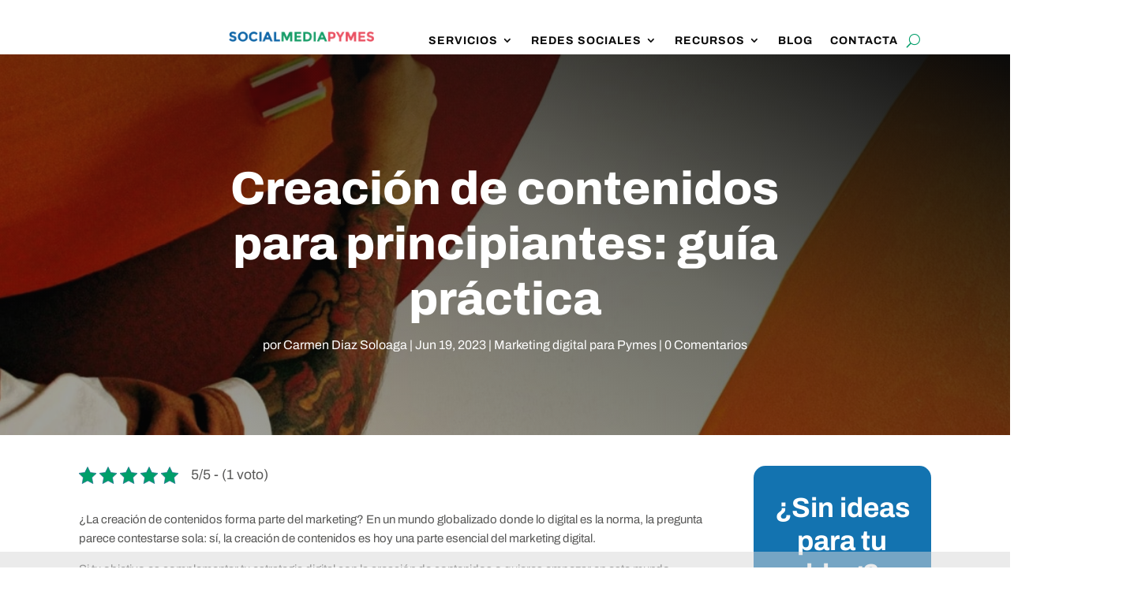

--- FILE ---
content_type: text/css;charset=UTF-8
request_url: https://www.socialmediapymes.com/?code-snippets-css=1&ver=20
body_size: -301
content:
.ai-btn{padding:8px 16px!important;border-radius:6px!important;font-weight:500!important;font-size:14px!important;display:inline-flex!important;align-items:center!important;transition:all 0.3s!important}.ai-btn--chatgpt{background:#10a37f!important;color:white!important}.ai-btn--perplexity{background:#1a0dab!important;color:white!important}.ai-btn:hover{transform:translateY(-2px)!important;box-shadow:0 2px 8px rgb(0 0 0 / .1)!important}.ai-share-buttons-top{display:flex;gap:12px;justify-content:center;margin:20px 0 30px 0!important;border:none!important}.ai-share-buttons-bottom{display:flex;gap:12px;justify-content:center;margin:30px 0 20px 0!important;border:none!important;background:#f9f9f9!important;padding:15px!important;border-radius:8px!important}@media (max-width:480px){.ai-share-buttons-top,.ai-share-buttons-bottom{flex-direction:column;align-items:center}}

--- FILE ---
content_type: text/css
request_url: https://www.socialmediapymes.com/wp-content/plugins/cyp-plugin/cyp-plugin.css?v=0.4&ver=6.9
body_size: 1047
content:
/*.cyp_land .limit-wrapper{max-width: 100% !important;}
.cyp_land .page-wrapper{padding:0px !important;}
.cyp_land article{padding:0px !important;}

.cyp_land_container{width: 100%;max-width: 1200px;margin: auto;padding: 0px 20px;box-sizing: border-box;}
.cyp_land_encabezado{background:url(https://socialselling-coach.es/wp-content/uploads/2019/06/fondo_encabezado.jpg);background-size: cover;background-position: center top;padding-bottom: 80px;padding-top:30px;}
.cyp_land_encabezado h1{color: #3c949c;font-size: 60px;letter-spacing: -3px;margin-bottom: 0px;margin-left: -5px;line-height: 1.2;margin-top: 10px;}
.cyp_land_encabezado h2{color: black;font-size: 38px;line-height: 1.2;margin-top: 0px;}
.cyp_land_encabezado a{background: #3c949c;color: white;font-size: 20px;font-weight: bold;padding: 15px;display: inline-block;}
.cyp_land_encabezado a:hover{background:#4ca7af;color:white;}
.cyp_land_encabezado p{max-width: 670px;font-size: 16px;color: black;line-height: 1.4;}

.cyp_land_silueta{float: left;width: 100%;text-align: center;}
.cyp_land_silueta_texto{float: right;width: 62%;text-align: left;}
.cyp_land_silueta_texto h2{color: #3c949c;font-size: 38px;letter-spacing: -1px;line-height: 1.2;}
.cyp_land_silueta_texto p{font-size: 16px;color: black;line-height: 1.4;}
.cyp_land_silueta img{float: left;width: 36%;margin-top: -150px;margin-bottom:5px;}

.cyp_land_iconos{float: left;width: 100%;border: solid;border-width: 1px 0px;border-color: #888888;margin-top: -5px;padding: 30px 0px;}
.cyp_land_iconos_elem{float:left;width:29%;margin:0px 2%;text-align:center;}
.cyp_land_iconos_elem img{display: inline-block !important;height: 200px !important;}
.cyp_land_iconos_elem h2{color: #3c949c;font-size: 32px;line-height: 1.2;}
.cyp_land_iconos_elem p{font-size: 16px;color: black;line-height: 1.4;}
.cyp_land_iconos_elem p em{font: normal 16px Montserrat;color: black;font-style:italic;}

.cyp_land_formulario{float: left;width: 100%;}
.cyp_land_formulario h2{color: #3c949c;font-size: 38px;letter-spacing: -1px;line-height: 1.2;width:100%;text-align:center}
.cyp_land_formulario_form{float:left;width:48%;}
.cyp_land_formulario_form input[type='radio']{margin-right:5px;}
.cyp_land_formulario_form input[type='text']{width:100% !important;}
.cyp_land_formulario_form input[type='submit']{background-color: #3c949c !important;background: #3c949c !important;border-radius: 0px !important;padding: 5px 30px !important;height: auto !important;color:white !important;}
.cyp_land_formulario_form input[type='submit']:hover{background:#4ca7af !important;color:white !important;}
.cyp_land_formulario_imagen{float:right;width:48%;text-align:center;}
.cyp_land_formulario_imagen img{display:inline-block !important;}*/

/*.kk-star-ratings.kksr-disabled .kksr-stars .kksr-stars-active .kksr-star .kksr-icon, .kk-star-ratings:not(.kksr-disabled) .kksr-stars:hover .kksr-star .kksr-icon{background-image: url(https://www.socialmediapymes.com/wp-content/uploads/2025/04/selected.svg) !important;}*/
.kk-star-ratings .kksr-stars .kksr-stars-active .kksr-star .kksr-icon{background-image: url(https://www.socialmediapymes.com/wp-content/uploads/2025/04/selected.svg) !important;}
.kk-star-ratings.kksr-disabled .kksr-stars .kksr-stars-active .kksr-star .kksr-icon, .kk-star-ratings:not(.kksr-disabled) .kksr-stars:hover .kksr-star .kksr-icon{background-image: url(https://www.socialmediapymes.com/wp-content/uploads/2025/04/selected.svg) !important;}
.kk-star-ratings .kksr-stars .kksr-star .kksr-icon, .kk-star-ratings:not(.kksr-disabled) .kksr-stars .kksr-star:hover ~ .kksr-star .kksr-icon{background-image: url(https://www.socialmediapymes.com/wp-content/plugins/kk-star-ratings/src/core/public/svg/inactive.svg) !important}

#menu-menu-principal-1 .sub-menu{width: auto !important;min-width: 300px !important;padding-top: 0px !important;padding-bottom: 0px !important;position: absolute;}
#menu-menu-principal-1 > li > .sub-menu .sub-menu{left: 100% !important;top: -3px !important;}
#menu-menu-principal-1 .sub-menu li{padding-left: 0px !important;padding-right: 0px !important;width: 100% !important;position: initial !important;}
#menu-menu-principal-1 .sub-menu li a{white-space: nowrap !important;width: 100% !important;display: inline-block;color: #ffffff !important;}
#menu-menu-principal-1 .sub-menu li a:hover{background: #000000 !important;opacity: 1 !important;color: #ffffff !important;}
#menu-menu-principal-1 .sub-menu .current_page_item > a{background: #000000 !important;opacity: 1 !important;color: #ffffff !important;}

#mobile_menu1{height: 90vh !important;overflow-y: scroll !important;}

.et-l--header .et_pb_menu{margin-bottom: 0px !important}
.et-l--header .et_pb_section_0_tb_header{padding: 0px 15px !important;}
.et_pb_menu--with-logo .et_pb_menu__menu>nav>ul>li>a{padding: 20px 0 !important;padding-right: 20px !important;}

/* Ocultar submenús por defecto */
.et_mobile_menu .sub-menu {
  display: none;
}

/* Mostrar submenús cuando se les agregue la clase 'open' */
.et_mobile_menu .menu-item-has-children.open > .sub-menu {
  display: block;
}

/* Estilo para el toggle (+) */
.et_toggle_icon {
  display: inline-block;
  margin-left: 10px;
  cursor: pointer;
  font-weight: bold;
  font-size: 20px;
  color: #333;
}

#mobile_menu1{background: white !important;}
#mobile_menu1 li{position: relative;}
.et_toggle_icon{position: absolute;top: 5px;right: 0px;display: block;width: 40px;margin: 0px;text-align: center;z-index: 99;}
.et_mobile_menu .menu-item-has-children>a{background-color: transparent !important}
#mobile_menu1 .current_page_item > a{color: #009e69 !important}

.cyp_blog_resumen{position:relative;display: inline-block;width: 100%;text-align: center;background-color: #fdf1e5;padding: 60px;min-height: 400px;overflow: hidden;margin: 40px 0px;}
.cyp_blog_resumen:before{content: '';background-image: url(https://www.socialmediapymes.com/wp-content/uploads/2025/08/blog_resumen_back.png);background-position: center bottom;position: absolute;width: 100%;height: 100%;background-size: 100%;background-repeat: no-repeat;opacity: 0.3;z-index: 0;bottom: -80px;left: 0px;}
.cyp_blog_resumen img{position: relative;z-index: 1;display: inline-block;width: 100%;max-width: 397px;margin-bottom: 25px;}
.cyp_blog_resumen p{position: relative;z-index: 1;display: inline-block;width: 100%;text-align: left;font-size: 17px;color: #444444;padding: 0px !important;margin: 12px 0px;font-weight: 500;line-height: 1.5;}

@media (max-width: 767px){
.et-l--header{position: relative;z-index: 99;}
.et-l--header .et_pb_section_0_tb_header{padding: 0px 0px !important;}
.et-l--header .et_pb_menu{margin-bottom: 0px !important;padding: 10px 0px !important;}

.cyp_blog_resumen{padding: 30px;}
.cyp_blog_resumen:before{bottom: -40px;}
.cyp_blog_resumen p{font-size: 16px;margin: 10px 0px;}
}

/*@media (max-width: 1200px){
.cyp_land_iconos{margin-top: 0px !important;}
.cyp_land_silueta_texto h2{font-size: 35px !important;}
.cyp_land_silueta img{margin-top: -120px !important;margin-bottom:0px !important;}
}

@media (max-width: 1100px){
.cyp_land_silueta img{margin-top: -0px !important;}
}

@media (max-width: 990px){
.cyp_land_encabezado p{max-width: 550px !important}
.cyp_land_encabezado a{font-size:16px !important;}
.cyp_land_silueta_texto{float: left !important;width: 100% !important;}
.cyp_land_silueta img{float: none !important;display: inline-block !important;margin-bottom: -22px !important;width:auto !important;}
}

@media (max-width: 767px){
.cyp_land_encabezado h1{font-size:45px !important}
.cyp_land_encabezado h2{font-size:25px !important}
.cyp_land_iconos_elem{width: 100% !important;margin: 0px !important;margin-bottom: 30px !important;}
.cyp_land_iconos_elem img{height: auto !important;}
.cyp_land_formulario_form{width:100% !important;}
.cyp_land_formulario_imagen{width:100% !important;margin-bottom:30px;}
}*/

--- FILE ---
content_type: text/css
request_url: https://www.socialmediapymes.com/wp-content/themes/social-media-pymes/style.css?ver=4.27.5
body_size: -478
content:
/*
Theme Name:  Social Media Pymes
Theme URI:   https://www.socialmediapymes.com
Version:     1.0
Description: A child theme of Divi. This is a custom child theme created for our site Social Media Pymes.
Author:      Carmen Diaz Soloaga
Author URI:  https://www.socialmediapymes.com
Template:    Divi
*/

/*- Add any CSS custom code for this child theme below this line -*/

--- FILE ---
content_type: image/svg+xml
request_url: https://www.socialmediapymes.com/wp-content/uploads/2025/04/selected.svg
body_size: -375
content:
<?xml version="1.0" encoding="UTF-8"?>
<svg id="Capa_1" xmlns="http://www.w3.org/2000/svg" version="1.1" viewBox="0 0 24 24">
  <!-- Generator: Adobe Illustrator 29.5.0, SVG Export Plug-In . SVG Version: 2.1.0 Build 137)  -->
  <defs>
    <style>
      .st0 {
        fill: #009e69;
        stroke: #0b66a8;
        stroke-width: .5px;
      }
    </style>
  </defs>
  <path class="st0" d="M12,.6l3.7,7.6,8.3,1.2-6.1,5.8,1.5,8.3-7.4-4-7.4,4,1.5-8.3L0,9.3l8.3-1.2L12,.6Z"/>
</svg>

--- FILE ---
content_type: application/javascript
request_url: https://www.socialmediapymes.com/wp-content/plugins/cyp-plugin/cyp-plugin.js?v=0.4&ver=6.9
body_size: -384
content:
jQuery(document).ready(function()
{
	jQuery(window).resize(function(){
		
	});

	setTimeout(function(){
		const menuItems = document.querySelectorAll('.et_mobile_menu .menu-item-has-children');

	  menuItems.forEach(function (item) {
	    // Crear el toggle si no existe
	    if (!item.querySelector('.et_toggle_icon')) {
	      const toggle = document.createElement('span');
	      toggle.classList.add('et_toggle_icon');
	      toggle.textContent = '+';
	      item.insertBefore(toggle, item.querySelector('ul'));
	      
	      toggle.addEventListener('click', function (e) {
	        e.stopPropagation();
	        item.classList.toggle('open');
	        toggle.textContent = item.classList.contains('open') ? '−' : '+';
	      });
	    }
	  });
	},2000);
});